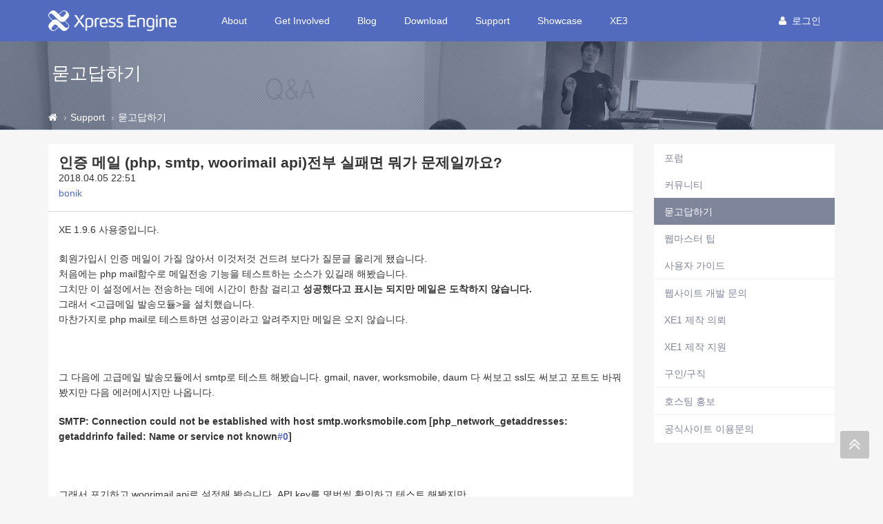

--- FILE ---
content_type: text/html; charset=UTF-8
request_url: https://xe1.xpressengine.com/index.php?mid=qna&page=93&document_srl=23263471
body_size: 13512
content:
<!DOCTYPE html>
<html lang="ko">
<head>
<!-- META -->
<meta charset="utf-8">
<meta name="Generator" content="XpressEngine">
<meta http-equiv="X-UA-Compatible" content="IE=edge">
<!-- TITLE -->
<title>인증 메일 (php, smtp, woorimail api)전부 실패면 뭐가 문제일까요? - 묻고답하기 - XpressEngine</title>
<!-- CSS -->
<link rel="stylesheet" href="/common/css/xe.css?20191023164956" />
<link rel="stylesheet" href="/addons/tag_relation/skins/default/css/default.css?20161222171424" />
<link rel="stylesheet" href="/addons/autocomplete/autocomplete.css?20161222171424" />
<link rel="stylesheet" href="/addons/oembed/jquery.oembed.css?20161222171424" />
<link rel="stylesheet" href="/modules/board/skins/xev3a/board.default.css?20161222171425" />
<link rel="stylesheet" href="/layouts/xe_v4/css/bootstrap.min.css?20161222171424" />
<link rel="stylesheet" href="/layouts/xe_v4/css/plugins.css?20161222171424" />
<link rel="stylesheet" href="/layouts/xe_v4/css/main.css?20161222171424" />
<link rel="stylesheet" href="/layouts/xe_v4/css/themes.css?20161222171424" />
<link rel="stylesheet" href="/layouts/xe_v4/css/xev4.css?20170613005111" />
<link rel="stylesheet" href="/modules/editor/styles/ckeditor_recommend/style.css?20191023164956" />
<link rel="stylesheet" href="/widgets/like_it/skins/default/default.likeit.css?20161222171425" />
<link rel="stylesheet" href="/widgets/bannerWidget/skins/default/banner.css?20170616111345" />
<!-- JS -->
<script>
var current_url = "https://xe1.xpressengine.com/?mid=qna&page=93&document_srl=23263471";
var request_uri = "https://xe1.xpressengine.com/";
var current_mid = "qna";
var waiting_message = "서버에 요청 중입니다. 잠시만 기다려주세요.";
var ssl_actions = new Array();
var default_url = "https://xe1.xpressengine.com/";
var enforce_ssl = true;</script>
<!--[if lt IE 9]><script src="/common/js/jquery-1.x.js?20161222171424"></script>
<![endif]--><!--[if gte IE 9]><!--><script src="/common/js/jquery.js?20161222171424"></script>
<!--<![endif]--><script src="/common/js/modernizr.js?20161222171424"></script>
<script src="/common/js/x.js?20161222171424"></script>
<script src="/common/js/URI.js?20171128173949"></script>
<script src="/common/js/blankshield.min.js?20191023164956"></script>
<script src="/common/js/common.js?20191023164956"></script>
<script src="/common/js/js_app.js?20191023164956"></script>
<script src="/common/js/xml2json.js?20170613005111"></script>
<script src="/common/js/xml_handler.js?20191023164956"></script>
<script src="/common/js/xml_js_filter.js?20191023164956"></script>
<script src="/modules/board/tpl/js/board.js?20191023164956"></script>
<script src="/common/js/html5.js?20161222171424"></script>
<script src="/common/js/respond.min.js?20161222171424"></script>
<script src="/widgets/like_it/skins/default/default.likeit.js?20161222171425"></script>
<!-- RSS -->
<link rel="alternate" type="application/rss+xml" title="RSS" href="https://xe1.xpressengine.com/qna/rss" /><link rel="alternate" type="application/atom+xml" title="Atom" href="https://xe1.xpressengine.com/qna/atom" /><!-- ICON -->
<link rel="shortcut icon" href="https://xe1.xpressengine.com/files/attach/xeicon/favicon.ico" /><link rel="apple-touch-icon" href="https://xe1.xpressengine.com/files/attach/xeicon/mobicon.png" />
<script>
						if(!captchaTargetAct) {var captchaTargetAct = [];}
						captchaTargetAct.push("procBoardInsertDocument","procBoardInsertComment","procIssuetrackerInsertIssue","procIssuetrackerInsertHistory","procTextyleInsertComment");
						</script>
<meta name="naver-site-verification" content="66482830c56352164ea614a3b36b4065ec8a82bf"/>

<script>
//<![CDATA[
var document_srl = 23263471;
//]]>
</script>

<meta name="viewport" content="width=device-width">
<style> .xe_content { font-size:14px; }</style>
<link rel="canonical" href="https://xe1.xpressengine.com/qna/23263471" />
<meta name="keywords" content="xpressengine,xe,cms,open-source" />
<meta name="description" content="XE 1.9.6 사용중입니다. 회원가입시 인증 메일이 가질 않아서 이것저것 건드려 보다가 질문글 올리게 됐습니다. 처음에는 php mail함수로 메일전송 기능을 테스트하는 소스가 있길래 해봤습니다. 그치만 이 설정에서는 전송하는 데에 시간이 한참 걸리고 성공했다고 표시는 되지만 메일은 도착하지 않습니다. 그래서 &amp;lt;고급메일 발송모듈&amp;gt;을 설치했습니다. 마찬가지로 php mail로 테스트하면 성공이라고 알려주지만 메일은 오..." />
<meta property="og:locale" content="ko_KR" />
<meta property="og:type" content="article" />
<meta property="og:url" content="https://xe1.xpressengine.com/qna/23263471" />
<meta property="og:site_name" content="XpressEngine" />
<meta property="og:title" content="인증 메일 (php, smtp, woorimail api)전부 실패면 뭐가 문제일까요? - 묻고답하기 - XpressEngine" />
<meta property="og:description" content="XE 1.9.6 사용중입니다. 회원가입시 인증 메일이 가질 않아서 이것저것 건드려 보다가 질문글 올리게 됐습니다. 처음에는 php mail함수로 메일전송 기능을 테스트하는 소스가 있길래 해봤습니다. 그치만 이 설정에서는 전송하는 데에 시간이 한참 걸리고 성공했다고 표시는 되지만 메일은 도착하지 않습니다. 그래서 &amp;lt;고급메일 발송모듈&amp;gt;을 설치했습니다. 마찬가지로 php mail로 테스트하면 성공이라고 알려주지만 메일은 오..." />
<meta property="article:published_time" content="2018-04-05T22:51:29+09:00" />
<meta property="article:modified_time" content="2018-04-07T22:28:04+09:00" />
<meta property="og:image" content="https://xe1.xpressengine.com/files/attach/site_image/site_image.1457187466.png" />
<meta property="og:image:width" content="1200" />
<meta property="og:image:height" content="600" />
<!-- Google Analytics -->
<script>
(function(i,s,o,g,r,a,m){i['GoogleAnalyticsObject']=r;i[r]=i[r]||function(){
(i[r].q=i[r].q||[]).push(arguments)},i[r].l=1*new Date();a=s.createElement(o),
m=s.getElementsByTagName(o)[0];a.async=1;a.src=g;m.parentNode.insertBefore(a,m)
})(window,document,'script','//www.google-analytics.com/analytics.js','ga');

ga('create', 'UA-46389165-1', 'auto');
ga('send', 'pageview', '/qna/23263471');
</script>

<style>
								.footer-user-box {
									margin: 0;
									padding: 0;
								}
								.footer-user-list {
									list-style: none;
								}
								.footer-user-list-title {
									display: inline-block;
									padding-right: 5px;
									font-weight: 700;
								}
								.footer-util-box {
									margin: 0;
									padding: 0;
								}
								.footer-util-list {
									list-style: none;
									position: relative;
									display: inline-block;
									padding-right: 5px;
								}
								.footer-util-list:after {
									content: '';
									display: block;
									width: 1px;
									height: 12px;
									position: absolute;
									top: 5px;
									right: 0;
									background: #D9D9D9;
								}
								.footer-util-list:last-child:after {
									display: none;
								}
							</style><script>
//<![CDATA[
xe.current_lang = "ko";
xe.cmd_find = "찾기";
xe.cmd_cancel = "취소";
xe.cmd_confirm = "확인";
xe.msg_no_root = "루트는 선택 할 수 없습니다.";
xe.msg_no_shortcut = "바로가기는 선택 할 수 없습니다.";
xe.msg_select_menu = "대상 메뉴 선택";
//]]>
</script>
</head>
<body>
<!-- 로그인 XE 제공자 연결 -->
<div id="page-container" class="header-fixed-top">
	<!-- Main Container -->
	<div id="main-container">
		<header class="navbar navbar-inverse navbar-fixed-top" role="navigation">
			<div class="container">
				<!-- GNB-HEADER -->
				<div class="navbar-header">
					<a href="https://xe1.xpressengine.com/">
						<h1 class="navbar-brand hidden-lg"><img src="/layouts/xe_v4/img/bi.png" alt="XpressEngine" width="69"
								height="30"></h1>
						<h1 class="navbar-brand visible-lg"><img src="/layouts/xe_v4/img/bi-lg.png" alt="XpressEngine" width="186"
								height="30"></h1>
					</a>
				</div>
				<!-- GNB -->
				<div class="collapse navbar-collapse" id="horizontal-menu-collapse">
					<ul class="nav navbar-nav">
												<li
							class="dropdown">
							<a href="https://xe1.xpressengine.com/about"
								class=" dropdown-toggle disabled "
								data-toggle="dropdown" |cond="$__Context->val1['list']">About</a>
							<ul class="dropdown-menu">
																									<li
										class="">
										<a href="https://xe1.xpressengine.com/about"
										
											class="active" |cond="$__Context->val2['selected']">About</a>																			</li>
																	<li
										class="">
										<a href="https://www.xehub.io/team"
										
											class="active" |cond="$__Context->val2['selected']">Team</a>																			</li>
																	<li
										class="">
										<a href="https://xe1.xpressengine.com/event"
										
											class="active" |cond="$__Context->val2['selected']">Event</a>																			</li>
																	<li
										class="divider">
																													</li>
																	<li
										class="">
										<a href="https://xe1.xpressengine.com/brand"
										
											class="active" |cond="$__Context->val2['selected']">Brand</a>																			</li>
															</ul>						</li><li
							class="dropdown">
							<a href="https://xe1.xpressengine.com/learn"
								class=" dropdown-toggle disabled "
								data-toggle="dropdown" |cond="$__Context->val1['list']">Get Involved</a>
							<ul class="dropdown-menu">
																									<li
										class="">
										<a href="https://xe1.xpressengine.com/learn"
										
											class="active" |cond="$__Context->val2['selected']">Learn</a>																			</li>
																	<li
										class="">
										<a href="https://xe1.xpressengine.com/dev_guide"
										
											class="active" |cond="$__Context->val2['selected']">개발자 가이드</a>																			</li>
																	<li
										class="">
										<a href="http://xpressengine.github.io/xe-manual-api/html/"
										
											class="active" |cond="$__Context->val2['selected']">API</a>																			</li>
															</ul>						</li><li
							class="">
							<a href="https://xe1.xpressengine.com/devlog"
								class=" "
								data-toggle="dropdown" |cond="$__Context->val1['list']">Blog</a>
													</li><li
							class="dropdown">
							<a href="https://xe1.xpressengine.com/download"
								class=" dropdown-toggle disabled "
								data-toggle="dropdown" |cond="$__Context->val1['list']">Download</a>
							<ul class="dropdown-menu">
																									<li
										class="">
										<a href="https://xe1.xpressengine.com/download"
										
											class="active" |cond="$__Context->val2['selected']">XE 자료실</a>																			</li>
																	<li
										class="">
										<a href="https://xe1.xpressengine.com/markethub"
										
											class="active" |cond="$__Context->val2['selected']">마켓 허브</a>																			</li>
															</ul>						</li><li
							class="dropdown">
							<a href="https://xe1.xpressengine.com/support"
								class="active dropdown-toggle disabled "
								data-toggle="dropdown" |cond="$__Context->val1['list']">Support</a>
							<ul class="dropdown-menu">
																									<li
										class="">
										<a href="https://xe1.xpressengine.com/forum"
										
											class="active" |cond="$__Context->val2['selected']">포럼</a>																			</li>
																	<li
										class="">
										<a href="https://xe1.xpressengine.com/community"
										
											class="active" |cond="$__Context->val2['selected']">커뮤니티</a>																			</li>
																	<li
										class="">
										<a href="https://xe1.xpressengine.com/qna"
										
											class="active" |cond="$__Context->val2['selected']">묻고답하기</a>																			</li>
																	<li
										class="">
										<a href="https://xe1.xpressengine.com/tip"
										
											class="active" |cond="$__Context->val2['selected']">웹마스터 팁</a>																			</li>
																	<li
										class="">
										<a href="https://xe1.xpressengine.com/user_guide"
										
											class="active" |cond="$__Context->val2['selected']">사용자 가이드</a>																			</li>
																	<li
										class="divider">
																													</li>
																	<li
										class="">
										<a href="https://xe1.xpressengine.com/contact_us"
										
											class="active" |cond="$__Context->val2['selected']">웹사이트 개발 문의</a>																			</li>
																	<li
										class="">
										<a href="https://xe1.xpressengine.com/request"
										
											class="active" |cond="$__Context->val2['selected']">XE1 제작 의뢰</a>																			</li>
																	<li
										class="">
										<a href="https://xe1.xpressengine.com/agent"
										
											class="active" |cond="$__Context->val2['selected']">XE1 제작 지원</a>																			</li>
																	<li
										class="">
										<a href="https://xe1.xpressengine.com/jobs"
										
											class="active" |cond="$__Context->val2['selected']">구인/구직</a>																			</li>
																	<li
										class="divider">
																													</li>
																	<li
										class="">
										<a href="https://xe1.xpressengine.com/hosting"
										
											class="active" |cond="$__Context->val2['selected']">호스팅 홍보</a>																			</li>
																	<li
										class="divider">
																													</li>
																	<li
										class="">
										<a href="https://xe1.xpressengine.com/service_help"
										
											class="active" |cond="$__Context->val2['selected']">공식사이트 이용문의</a>																			</li>
															</ul>						</li><li
							class="">
							<a href="https://xe1.xpressengine.com/showcase"
								class=" "
								data-toggle="dropdown" |cond="$__Context->val1['list']">Showcase</a>
													</li><li
							class="dropdown">
							<a href="https://www.xpressengine.com"
								class=" dropdown-toggle disabled "
								data-toggle="dropdown" |cond="$__Context->val1['list']">XE3</a>
							<ul class="dropdown-menu">
																									<li
										class="">
										<a href="https://www.xpressengine.com/"
										
											class="active" |cond="$__Context->val2['selected']">XE3</a>																			</li>
															</ul>						</li>					</ul>
					<div class="navbar-right">
						<ul class="nav navbar-nav member-menu">
														<!-- User Dropdown -->
																					<li class="dropdown">
								<a data-toggle="dropdown" class="dropdown-toggle disabled"
									href="https://xe1.xpressengine.com/index.php?mid=qna&amp;page=93&amp;document_srl=23263471&amp;act=dispMemberLoginForm" |cond="!$__Context->is_logged"
									href="https://xe1.xpressengine.com/index.php?mid=qna&amp;page=93&amp;document_srl=23263471&amp;act=dispMemberInfo" |cond="$__Context->is_logged">
																		<block href="https://xe1.xpressengine.com/index.php?mid=qna&amp;page=93&amp;document_srl=23263471&amp;act=dispMemberLoginForm"><i
											class="fa fa-user" style="margin-right:8px"></i>로그인								</a>
								<ul id="member-menu-container" class="dropdown-menu">
									<li>
																																																		<a href="https://xe1.xpressengine.com/index.php?mid=qna&amp;page=93&amp;document_srl=23263471&amp;act=dispMemberLoginForm">로그인</a>										<a href="https://xe1.xpressengine.com/index.php?mid=qna&amp;page=93&amp;document_srl=23263471&amp;act=dispMemberSignUpForm">회원가입</a>									</li>
								</ul>
							</li>
							<!-- END User Dropdown -->
						</ul>
					</div>
				</div>
			</div>
		</header>
		<!-- END Header -->
		<!-- Page content -->
		<div id="page-content" class="clearfix">
			<div class="content-header"
				style="background: url('/layouts/xe_v4/img/bg004.jpg') repeat scroll 0 0; background-size:cover">
				<div class="header-section container">
					<h1>
												묻고답하기																	</h1>
				</div>
				
				<div class="breadcrumb-container">
					<div class="container">
						<ol class="breadcrumb">
							<li><a class="text-muted" href="https://xe1.xpressengine.com/" title="Home"><i class="fa fa-home"></i></a>
							</li>
															<li><a class="text-muted" href="https://xe1.xpressengine.com/support">Support</a></li>
																																					<li><a href="https://xe1.xpressengine.com/qna"
										class="text-muted">묻고답하기</a></li>
													</ol>
					</div>
				</div>				
			</div>						<div class="container">
				<div class="row clearfix">
					<!-- content -->
					<div class="col-xs-9" |cond="!$__Context->page_full_width" class="col-xs-12" |cond="$__Context->page_full_width">
						<div id="content-container">
																    <div class="board">
			<div class="board_read">
	<div class="panel panel-default">
		<!-- READ HEADER -->
		<div class="panel-heading">
			<h1 class="panel-title">
								<a href="https://xe1.xpressengine.com/qna/23263471">인증 메일 (php, smtp, woorimail api)전부 실패면 뭐가 문제일까요?</a>
			</h1>
			<p class="time">
				2018.04.05 22:51			</p>
			<p class="meta">
												<a href="#popup_menu_area" class="member_20574100 author" onclick="return false">bonik</a>				<span class="sum">
									</span>
			</p>
		</div>
		<!-- /READ HEADER -->
		<!-- Extra Output -->
				<!-- /Extra Output -->
		<!-- READ BODY -->
		<div class="read_body panel-body">
						<!--BeforeDocument(23263471,20574100)--><div class="document_23263471_20574100 xe_content"><p>XE 1.9.6 사용중입니다.</p>

<p>회원가입시 인증 메일이 가질 않아서 이것저것 건드려 보다가 질문글 올리게 됐습니다.<br />
처음에는 php mail함수로 메일전송 기능을 테스트하는 소스가 있길래 해봤습니다.<br />
그치만 이 설정에서는 전송하는 데에 시간이 한참 걸리고 <strong>성공했다고 표시는 되지만 메일은 도착하지 않습니다.</strong><br />
그래서 &lt;고급메일 발송모듈&gt;을 설치했습니다.<br />
마찬가지로 php mail로 테스트하면 성공이라고 알려주지만 메일은 오지 않습니다.</p>

<p> </p>

<p>그 다음에 고급메일 발송모듈에서 smtp로 테스트 해봤습니다. gmail, naver, worksmobile, daum 다 써보고 ssl도 써보고 포트도 바꿔봤지만 다음 에러메시지만 나옵니다.</p>

<p><strong>SMTP: Connection could not be established with host smtp.worksmobile.com [php_network_getaddresses: getaddrinfo failed: Name or service not known #0]</strong></p>

<p> </p>

<p>그래서 포기하고 woorimail api로 설정해 봤습니다. API key를 몇번씩 확인하고 테스트 해봤지만<br /><strong>Woorimail: cannot connect to API server</strong><br />
라고 나오고 실패합니다.</p>

<p> </p>

<p>데비안 stretch 서버인데 서버에 libphp-phpmailer, sendmail도 깔려있습니다.<br />
sendmail 서비스 켜져 있고 (서비스 시작할 때 좀 오래 걸립니다.)<br />
SSH로 서버 접속 후 서버에서 바로 telnet localhoset 25로 메일 전송 테스트하면 메일이 잘 전송이 됩니다.</p>

<p>아마도 서버 문제일 것 같은데 어디를 고쳐야 할지 감이 안옵니다.<br />
가뜩이나 좀 서버가 좀 특이해서 정보를 구하기가 쉽지 않습니다. (안드로이드 기기에 chroot 데비안)<br />
 </p>

<p> </p>

<p>서버 : 안드로이드 7.1.2 에 chroot로 설치한 Devian stretch<br />
Nginx : nginx/1.10.3<br />
php : 7.0.27-0+deb9u1<br />
DB : 10.1.26-MariaDB-0+deb9u1<br /><br />
데비안에서 설치한 것들<br />
Nginx-full<br />
Mariadb-server<br />
Mariadb-client<br />
Php7.0-fpm<br />
Php7.0-mysql<br />
Php7.0-mbstring<br />
Php7.0-gd<br />
Php7.0-xml<br />
Php7.0-curl<br />
Php7.0-zip<br />
Php7.0-bz2<br />
Libphp-phpmailer<br />
sendmaiil<br />
telnet</p>

<p><a href="https://diminished7.net/phpinfo.php">PHPinfo 입니다. https://diminished7.net/phpinfo.php</a></p>

<p> </p>

<p> </p>

<p>참고로</p>

<p>etc/mysql/mariadb.conf.d 폴더 안에 있는 50-server.cnf파일 (my.cnf같은 파일인 듯)에서<br />
skip-networking 옵션이 활성화 되어야만 Mysql 서비스가 시작됩니다.<br />
skip-networking을 제거하면 service mysql start로 서비스 시작이 안됩니다.</p>

<p>전체적으로 xe에서 sftp접속도 안되고, xe에서 rewrite가능 여부도 제대로 못읽고, 메일도 전송 못하고 있습니다.<br />
이런 것들이 뭔가 XE가 서버의 자원을 제대로 못 읽어 들이는 느낌이고,<br />
제가 어딘가 설정을 잘못했거나 필요한 것을 설치안한 것 같은데 어디를 수정해야 할지 감이 안옵니다.<br />
혹시 생각나는 부분 있으면 조언 부탁드립니다.<br />
리눅스는 저랑 안맞는 거 같네요....<br />
무지한 문과생에게 도움 부탁드립니다.</p></div><!--AfterDocument(23263471,20574100)-->					</div>
		<!-- /READ BODY -->
		<!-- READ FOOTER -->
		<div class="read_footer panel-footer clearfix">
						<div class="tns">
												<a class="document_23263471 action" href="#popup_menu_area" onclick="return false">이 게시물을</a>
				<ul class="sns">
					<li class="twitter link"><a href="http://twitter.com/">Twitter</a></li>
					<li class="facebook link"><a href="http://facebook.com/">Facebook</a></li>
					<li class="delicious link"><a href="http://delicious.com/">Delicious</a></li>
				</ul>
				<script>
					var sTitle = '인증 메일 (php, smtp, woorimail api)전부 실패면 뭐가 문제일까요?';
					jQuery(function($){
					$('.twitter>a').snspost({
					type : 'twitter',
					content : sTitle + ' https://xe1.xpressengine.com/qna/23263471'
				});
				$('.facebook>a').snspost({
				type : 'facebook',
				content : sTitle
			});
			$('.delicious>a').snspost({
			type : 'delicious',
			content : sTitle
		});
	});
</script>
</div>
</div>
<div class="panel-footer clearfix">
	<div class="pull-left">
						<div class="xe-widget-wrapper " style="display:inline-block;overflow:inherit;"><div style="*zoom:1;padding:0px 0px 0px 0px !important;"><div class="btn btn-default btn-alt btn-like-it" data-profile-image="/modules/board/skins/xev3a/profile.gif" data-disabled="disabled" data-target-srl="23263471" data-action="likeit">
	<i class="fa fa-heart"></i><span>좋아요</span><small class="count"></small>
</div>
<!-- message -->
<span class="like-it-message" data-target-srl="23263471">
		<span class="default_msg">이 글이 마음에 드셨나요? 제일 먼저 좋아요를 눌러주세요!</span>
</span></div></div>
	</div>
	<div class="pull-right">
		<a href="https://xe1.xpressengine.com/index.php?mid=qna&amp;page=93" class="btn btn-default btn-alt">목록</a>
	</div>
</div>
<!-- /READ FOOTER -->
</div>
</div>
<!-- COMMENT -->
<div class="feedback panel panel-default" id="comment">
	<div class="panel-heading">
		<h2 class="panel-title">댓글 <em>5</em></h2>
	</div>
	<div class="panel-body">
		<ul class="fbList">
												<li class="fbItem " id="comment_23263492" data-group="1">
				<div class="fbMeta">
					<img src="https://xe1.xpressengine.com/files/member_extra_info/profile_image/362/801/018/18801362.png?20140810193412" alt="Profile" class="profile" />										<h3 class="author">
																		<a href="#popup_menu_area" class="member_18801362" onclick="return false">기진곰</a>					</h3>
					<p class="time">2018.04.06 12:55</p>
				</div>
								<!--BeforeComment(23263492,18801362)--><div class="comment_23263492_18801362 xe_content"><p>네트워크 설정에 문제가 있는 것 같은데요.</p>

<p>우선 /etc/resolv.conf 에서 호스팅 업체가 제공하는 네임서버를 모두 # 주석처리하고 구글 네임서버 8.8.8.8 그리고 클플 네임서버 1.1.1.1 이렇게 두 개를 추가해 보세요.</p>

<p>만약 /etc/resolv.conf 에 127.0.0.1이 들어 있다면 dnsmasq 문제일 수도 있습니다.</p></div><!--AfterComment(23263492,18801362)-->												<div class="text-right">
					<a href="#" onclick="alert('로그인이 필요합니다.'); return false;" class="btn btn-default btn-xs btn-alt"><i class="fa fa-heart-o" style="color:#F94966"></i> 좋아요</a>
					<a href="https://xe1.xpressengine.com/index.php?mid=qna&amp;page=93&amp;document_srl=23263471&amp;act=dispBoardReplyComment&amp;comment_srl=23263492" class="btn btn-primary btn-xs btn-alt"><i class="fa fa-comments-o"></i> 댓글</a>															<a href="#" onclick="doCallModuleAction('comment','procCommentDeclare','23263492'); return false;" class="btn btn-default btn-xs btn-alt"><i class="fa fa-bell-o"></i> 신고</a>
									</div>
			</li>
									<li class="fbItem indent indent1 own" id="comment_23263522" data-group="1">
				<div class="fbMeta">
										<span class="profile"></span>					<h3 class="author">
																		<a href="#popup_menu_area" class="member_20574100" onclick="return false">bonik</a>					</h3>
					<p class="time">2018.04.06 19:36</p>
				</div>
								<!--BeforeComment(23263522,20574100)--><div class="comment_23263522_20574100 xe_content"><p>/etc/resolv.conf 파일에 아래 처럼 적혀 있더라구요.</p>

<p>nameserver 168.126.63.1<br />
nameserver 168.126.63.2</p>

<p>그래서</p>

<p>nameserver 8.8.8.8<br />
nameserver 1.1.1.1</p>

<p>이렇게도 바꿔보고</p>

<p># Google IPv4 nameservers<br />
nameserver 8.8.8.8<br />
nameserver 8.8.4.4<br />
# Google IPv6 nameservers<br />
nameserver 2001:4860:4860::8888<br />
nameserver 2001:4860:4860::8844<br />
nameserver 1.1.1.1</p>

<p>요렇게도 바꿔봤는데도 안되네요.</p>

<p>혹시나 해서 dnsutil 설치하고 nslookup으로 도메인 테스트 해봤는데<br />
네임서버는 잘 변경된 듯 보입니다.<br />
resolv.conf파일에 127.0.0.1은 안들어 있고 dnsmasq 설치는 안했습니다.</p>

<p>저는 저런 파일 있는지도 몰랐는데 서버 설정 문제란 걸 알았으니 또 방법을 강구해 봐야겠네요.<br />
답변 감사드립니다. (_ _)</p></div><!--AfterComment(23263522,20574100)-->												<div class="text-right">
					<a href="#" onclick="alert('로그인이 필요합니다.'); return false;" class="btn btn-default btn-xs btn-alt"><i class="fa fa-heart-o" style="color:#F94966"></i> 좋아요</a>
					<a href="https://xe1.xpressengine.com/index.php?mid=qna&amp;page=93&amp;document_srl=23263471&amp;act=dispBoardReplyComment&amp;comment_srl=23263522" class="btn btn-primary btn-xs btn-alt"><i class="fa fa-comments-o"></i> 댓글</a>															<a href="#" onclick="doCallModuleAction('comment','procCommentDeclare','23263522'); return false;" class="btn btn-default btn-xs btn-alt"><i class="fa fa-bell-o"></i> 신고</a>
									</div>
			</li>
									<li class="fbItem " id="comment_23263535" data-group="2">
				<div class="fbMeta">
					<img src="https://xe1.xpressengine.com/files/member_extra_info/profile_image/379/275/003/3275379.png?20140301185112" alt="Profile" class="profile" />										<h3 class="author">
																		<a href="#popup_menu_area" class="member_3275379" onclick="return false">GG</a>					</h3>
					<p class="time">2018.04.07 09:44</p>
				</div>
								<!--BeforeComment(23263535,3275379)--><div class="comment_23263535_3275379 xe_content"><p>혹시 모바일기기로 서버를 설치하고 모바일 환경에서 서버 운영을 하려 하시나요?</p></div><!--AfterComment(23263535,3275379)-->												<div class="text-right">
					<a href="#" onclick="alert('로그인이 필요합니다.'); return false;" class="btn btn-default btn-xs btn-alt"><i class="fa fa-heart-o" style="color:#F94966"></i> 좋아요</a>
					<a href="https://xe1.xpressengine.com/index.php?mid=qna&amp;page=93&amp;document_srl=23263471&amp;act=dispBoardReplyComment&amp;comment_srl=23263535" class="btn btn-primary btn-xs btn-alt"><i class="fa fa-comments-o"></i> 댓글</a>															<a href="#" onclick="doCallModuleAction('comment','procCommentDeclare','23263535'); return false;" class="btn btn-default btn-xs btn-alt"><i class="fa fa-bell-o"></i> 신고</a>
									</div>
			</li>
									<li class="fbItem indent indent1 own" id="comment_23263543" data-group="2">
				<div class="fbMeta">
										<span class="profile"></span>					<h3 class="author">
																		<a href="#popup_menu_area" class="member_20574100" onclick="return false">bonik</a>					</h3>
					<p class="time">2018.04.07 19:04</p>
				</div>
								<!--BeforeComment(23263543,20574100)--><div class="comment_23263543_20574100 xe_content"><p>모바일 기기는 아니고 안드로이드 TV 박스 입니다.<br />
사이트 하나 돌릴 성능은 충분해서 ㅋㅋ</p></div><!--AfterComment(23263543,20574100)-->												<div class="text-right">
					<a href="#" onclick="alert('로그인이 필요합니다.'); return false;" class="btn btn-default btn-xs btn-alt"><i class="fa fa-heart-o" style="color:#F94966"></i> 좋아요</a>
					<a href="https://xe1.xpressengine.com/index.php?mid=qna&amp;page=93&amp;document_srl=23263471&amp;act=dispBoardReplyComment&amp;comment_srl=23263543" class="btn btn-primary btn-xs btn-alt"><i class="fa fa-comments-o"></i> 댓글</a>															<a href="#" onclick="doCallModuleAction('comment','procCommentDeclare','23263543'); return false;" class="btn btn-default btn-xs btn-alt"><i class="fa fa-bell-o"></i> 신고</a>
									</div>
			</li>
									<li class="fbItem indent indent2 " id="comment_23263548" data-group="2">
				<div class="fbMeta">
					<img src="https://xe1.xpressengine.com/files/member_extra_info/profile_image/379/275/003/3275379.png?20140301185112" alt="Profile" class="profile" />										<h3 class="author">
																		<a href="#popup_menu_area" class="member_3275379" onclick="return false">GG</a>					</h3>
					<p class="time">2018.04.07 22:28</p>
				</div>
								<!--BeforeComment(23263548,3275379)--><div class="comment_23263548_3275379 xe_content"><p>하드웨어 차원에서 아이피나 dns 라던가 포트가 막힌것 아닐까요. 티비로만 사용되도록 강제 설정된건 아닌지 싶습니다. 보안문제도 있으니까요</p></div><!--AfterComment(23263548,3275379)-->												<div class="text-right">
					<a href="#" onclick="alert('로그인이 필요합니다.'); return false;" class="btn btn-default btn-xs btn-alt"><i class="fa fa-heart-o" style="color:#F94966"></i> 좋아요</a>
					<a href="https://xe1.xpressengine.com/index.php?mid=qna&amp;page=93&amp;document_srl=23263471&amp;act=dispBoardReplyComment&amp;comment_srl=23263548" class="btn btn-primary btn-xs btn-alt"><i class="fa fa-comments-o"></i> 댓글</a>															<a href="#" onclick="doCallModuleAction('comment','procCommentDeclare','23263548'); return false;" class="btn btn-default btn-xs btn-alt"><i class="fa fa-bell-o"></i> 신고</a>
									</div>
			</li>
					</ul>		<div class="text-center">
					</div>
	</div>
	<div class="panel-body">
			</div>
	<div class="panel-footer text-right">
		<a href="https://xe1.xpressengine.com/index.php?mid=qna&amp;page=93" class="btn btn-default btn-alt">목록</a>
		
	</div>
</div>
<div>
</div>
<!-- /COMMENT -->
	<div class="panel panel-default clearfix">
		<div class="table board_list" id="board_list">
			<table width="100%" class="table" summary="List of Articles">
				<thead>
					<!-- LIST HEADER -->
					<tr>
																											<th scope="col"><span>글쓴이</span></th>																																																																																			<th scope="col" class="title"><span>제목</span></th>																																																																																																																																				<th scope="col"><span><a href="https://xe1.xpressengine.com/index.php?mid=qna&amp;page=93&amp;document_srl=23263471&amp;sort_index=update_order&amp;order_type=desc">최종 글</a></span></th>																																													</tr>
					<!-- /LIST HEADER -->
				</thead>
								<tbody>
					<!-- NOTICE -->
										
					<tr class="notice ">
																											<td class="author"><a href="#popup_menu_area" class="member_18323188" onclick="return false">XE</a></td>																																																																																			<td class="title">
								<a href="https://xe1.xpressengine.com/index.php?mid=qna&amp;page=93&amp;document_srl=22547110">
									<span class="label label-primary">공지</span> <span style="font-weight:bold;">글 쓰기,삭제 운영방식 변경 공지</span>								</a>
								<a href="https://xe1.xpressengine.com/index.php?mid=qna&amp;page=93&amp;document_srl=22547110#comment" class="replyNum" title="Replies">
									[16]
								</a>																								
															</td>																																																																																																																																				<td class="lastReply">
																	<a href="https://xe1.xpressengine.com/qna/22547110#comment" title="Last Reply">
										2019.03.05									</a>
									<span>
										<sub>by</sub>
										남기남									</span>																							</td>																																													</tr>					<!-- /NOTICE -->
					<!-- LIST -->
					<tr class="">
																											<td class="author"><a href="#popup_menu_area" class="member_23265221" onclick="return false">데굴데굴</a></td>																																																																																			<td class="title">
								<a href="https://xe1.xpressengine.com/index.php?mid=qna&amp;page=93&amp;document_srl=23265470">centos 7에 설치한 XE 글등록이 안되요! 무반응~ㅠㅠ</a>
								 
																<img src="https://xe1.xpressengine.com/modules/document/tpl/icons//file.gif" alt="file" title="file" style="margin-right:2px;" />																							</td>																																																																																																																																				<td class="lastReply">
																&nbsp;							</td>																																													</tr><tr class="">
																											<td class="author"><a href="#popup_menu_area" class="member_23265416" onclick="return false">CTZONE</a></td>																																																																																			<td class="title">
								<a href="https://xe1.xpressengine.com/index.php?mid=qna&amp;page=93&amp;document_srl=23265418">스크랩 리스트 출력 질문</a>
								<a href="https://xe1.xpressengine.com/index.php?mid=qna&amp;page=93&amp;document_srl=23265418#comment" class="replyNum" title="Replies">[2]</a> 
																																							</td>																																																																																																																																				<td class="lastReply">
																	<a href="https://xe1.xpressengine.com/index.php?mid=qna&amp;page=93&amp;document_srl=23265418#comment" title="Last Reply">
										2018.04.30									</a>
									<span>
										<sub>by</sub>
										CTZONE									</span>																							</td>																																													</tr><tr class="">
																											<td class="author"><a href="#popup_menu_area" class="member_23265404" onclick="return false">astraea</a></td>																																																																																			<td class="title">
								<a href="https://xe1.xpressengine.com/index.php?mid=qna&amp;page=93&amp;document_srl=23265407">사이트 접속 차단하는 방법?</a>
								<a href="https://xe1.xpressengine.com/index.php?mid=qna&amp;page=93&amp;document_srl=23265407#comment" class="replyNum" title="Replies">[2]</a> 
																																							</td>																																																																																																																																				<td class="lastReply">
																	<a href="https://xe1.xpressengine.com/index.php?mid=qna&amp;page=93&amp;document_srl=23265407#comment" title="Last Reply">
										2018.04.30									</a>
									<span>
										<sub>by</sub>
										astraea									</span>																							</td>																																													</tr><tr class="">
																											<td class="author"><a href="#popup_menu_area" class="member_21657276" onclick="return false">가입명</a></td>																																																																																			<td class="title">
								<a href="https://xe1.xpressengine.com/index.php?mid=qna&amp;page=93&amp;document_srl=23265394">스케치북 모바일 레이아웃 질문 두가지</a>
								 
																<img src="https://xe1.xpressengine.com/modules/document/tpl/icons//file.gif" alt="file" title="file" style="margin-right:2px;" />																							</td>																																																																																																																																				<td class="lastReply">
																&nbsp;							</td>																																													</tr><tr class="">
																											<td class="author"><a href="#popup_menu_area" class="member_3261116" onclick="return false">큰돌♡</a></td>																																																																																			<td class="title">
								<a href="https://xe1.xpressengine.com/index.php?mid=qna&amp;page=93&amp;document_srl=23265323">xml 쿼리문에서 이걸 구현할 수 있을까요?</a>
								<a href="https://xe1.xpressengine.com/index.php?mid=qna&amp;page=93&amp;document_srl=23265323#comment" class="replyNum" title="Replies">[2]</a> 
																																							</td>																																																																																																																																				<td class="lastReply">
																	<a href="https://xe1.xpressengine.com/index.php?mid=qna&amp;page=93&amp;document_srl=23265323#comment" title="Last Reply">
										2018.04.28									</a>
									<span>
										<sub>by</sub>
										큰돌♡									</span>																							</td>																																													</tr><tr class="">
																											<td class="author"><a href="#popup_menu_area" class="member_23265372" onclick="return false">shoo****</a></td>																																																																																			<td class="title">
								<a href="https://xe1.xpressengine.com/index.php?mid=qna&amp;page=93&amp;document_srl=23265374">서치콘솔에서 사이트맵 삭제</a>
								 
																																							</td>																																																																																																																																				<td class="lastReply">
																&nbsp;							</td>																																													</tr><tr class="">
																											<td class="author"><a href="#popup_menu_area" class="member_23265364" onclick="return false">nbownel</a></td>																																																																																			<td class="title">
								<a href="https://xe1.xpressengine.com/index.php?mid=qna&amp;page=93&amp;document_srl=23265367">모바일에서 공지 접기</a>
								 
																																							</td>																																																																																																																																				<td class="lastReply">
																&nbsp;							</td>																																													</tr><tr class="">
																											<td class="author"><a href="#popup_menu_area" class="member_23265336" onclick="return false">ckdtn32</a></td>																																																																																			<td class="title">
								<a href="https://xe1.xpressengine.com/index.php?mid=qna&amp;page=93&amp;document_srl=23265339">php if 함수 문의</a>
								 
																																							</td>																																																																																																																																				<td class="lastReply">
																&nbsp;							</td>																																													</tr><tr class="">
																											<td class="author"><a href="#popup_menu_area" class="member_23265210" onclick="return false">최갑균</a></td>																																																																																			<td class="title">
								<a href="https://xe1.xpressengine.com/index.php?mid=qna&amp;page=93&amp;document_srl=23265252">데이터 이전 추출 문제</a>
								<a href="https://xe1.xpressengine.com/index.php?mid=qna&amp;page=93&amp;document_srl=23265252#comment" class="replyNum" title="Replies">[4]</a> 
																<img src="https://xe1.xpressengine.com/modules/document/tpl/icons//file.gif" alt="file" title="file" style="margin-right:2px;" />																							</td>																																																																																																																																				<td class="lastReply">
																	<a href="https://xe1.xpressengine.com/index.php?mid=qna&amp;page=93&amp;document_srl=23265252#comment" title="Last Reply">
										2018.04.28									</a>
									<span>
										<sub>by</sub>
										최갑균									</span>																							</td>																																													</tr><tr class="">
																											<td class="author"><a href="#popup_menu_area" class="member_3976226" onclick="return false">손주사랑</a></td>																																																																																			<td class="title">
								<a href="https://xe1.xpressengine.com/index.php?mid=qna&amp;page=93&amp;document_srl=23265234">상단 로고를 중앙으로 하고싶어요 알려주세요^*^</a>
								<a href="https://xe1.xpressengine.com/index.php?mid=qna&amp;page=93&amp;document_srl=23265234#comment" class="replyNum" title="Replies">[2]</a> 
																<img src="https://xe1.xpressengine.com/modules/document/tpl/icons//file.gif" alt="file" title="file" style="margin-right:2px;" />																							</td>																																																																																																																																				<td class="lastReply">
																	<a href="https://xe1.xpressengine.com/index.php?mid=qna&amp;page=93&amp;document_srl=23265234#comment" title="Last Reply">
										2018.04.27									</a>
									<span>
										<sub>by</sub>
										손주사랑									</span>																							</td>																																													</tr><tr class="">
																											<td class="author"><a href="#popup_menu_area" class="member_23265231" onclick="return false">깡탱이</a></td>																																																																																			<td class="title">
								<a href="https://xe1.xpressengine.com/index.php?mid=qna&amp;page=93&amp;document_srl=23265233">addon 업데이트 후에 화면 백지화</a>
								<a href="https://xe1.xpressengine.com/index.php?mid=qna&amp;page=93&amp;document_srl=23265233#comment" class="replyNum" title="Replies">[1]</a> 
																																							</td>																																																																																																																																				<td class="lastReply">
																	<a href="https://xe1.xpressengine.com/index.php?mid=qna&amp;page=93&amp;document_srl=23265233#comment" title="Last Reply">
										2018.04.27									</a>
									<span>
										<sub>by</sub>
										sejin7940									</span>																							</td>																																													</tr><tr class="">
																											<td class="author"><a href="#popup_menu_area" class="member_23265249" onclick="return false">soohy****</a></td>																																																																																			<td class="title">
								<a href="https://xe1.xpressengine.com/index.php?mid=qna&amp;page=93&amp;document_srl=23265251">제목 글자수 제한 해제 문의드립니다.</a>
								<a href="https://xe1.xpressengine.com/index.php?mid=qna&amp;page=93&amp;document_srl=23265251#comment" class="replyNum" title="Replies">[1]</a> 
																																							</td>																																																																																																																																				<td class="lastReply">
																	<a href="https://xe1.xpressengine.com/index.php?mid=qna&amp;page=93&amp;document_srl=23265251#comment" title="Last Reply">
										2018.04.27									</a>
									<span>
										<sub>by</sub>
										sejin7940									</span>																							</td>																																													</tr><tr class="">
																											<td class="author"><a href="#popup_menu_area" class="member_23260701" onclick="return false">DayCom</a></td>																																																																																			<td class="title">
								<a href="https://xe1.xpressengine.com/index.php?mid=qna&amp;page=93&amp;document_srl=23265247">페이지뷰 2씩 오르고 직접날리는 쿼리도 중복실행됩니다</a>
								 
																																							</td>																																																																																																																																				<td class="lastReply">
																&nbsp;							</td>																																													</tr><tr class="">
																											<td class="author"><a href="#popup_menu_area" class="member_23044431" onclick="return false">미연조</a></td>																																																																																			<td class="title">
								<a href="https://xe1.xpressengine.com/index.php?mid=qna&amp;page=93&amp;document_srl=23265230">구글 애드센스 애드온이 있나요?</a>
								<a href="https://xe1.xpressengine.com/index.php?mid=qna&amp;page=93&amp;document_srl=23265230#comment" class="replyNum" title="Replies">[1]</a> 
																																							</td>																																																																																																																																				<td class="lastReply">
																	<a href="https://xe1.xpressengine.com/index.php?mid=qna&amp;page=93&amp;document_srl=23265230#comment" title="Last Reply">
										2018.04.27									</a>
									<span>
										<sub>by</sub>
										너에게제공									</span>																							</td>																																													</tr><tr class="">
																											<td class="author"><a href="#popup_menu_area" class="member_23264083" onclick="return false">꼬뤼</a></td>																																																																																			<td class="title">
								<a href="https://xe1.xpressengine.com/index.php?mid=qna&amp;page=93&amp;document_srl=23265212">게시판 주소 질문 좀 드릴게요</a>
								<a href="https://xe1.xpressengine.com/index.php?mid=qna&amp;page=93&amp;document_srl=23265212#comment" class="replyNum" title="Replies">[2]</a> 
																																							</td>																																																																																																																																				<td class="lastReply">
																	<a href="https://xe1.xpressengine.com/index.php?mid=qna&amp;page=93&amp;document_srl=23265212#comment" title="Last Reply">
										2018.04.26									</a>
									<span>
										<sub>by</sub>
										꼬뤼									</span>																							</td>																																													</tr><tr class="">
																											<td class="author"><a href="#popup_menu_area" class="member_23265135" onclick="return false">ksy</a></td>																																																																																			<td class="title">
								<a href="https://xe1.xpressengine.com/index.php?mid=qna&amp;page=93&amp;document_srl=23265136">같은글이 중복 등록</a>
								<a href="https://xe1.xpressengine.com/index.php?mid=qna&amp;page=93&amp;document_srl=23265136#comment" class="replyNum" title="Replies">[1]</a> 
																<img src="https://xe1.xpressengine.com/modules/document/tpl/icons//file.gif" alt="file" title="file" style="margin-right:2px;" />																							</td>																																																																																																																																				<td class="lastReply">
																	<a href="https://xe1.xpressengine.com/index.php?mid=qna&amp;page=93&amp;document_srl=23265136#comment" title="Last Reply">
										2018.04.26									</a>
									<span>
										<sub>by</sub>
										sejin7940									</span>																							</td>																																													</tr><tr class="">
																											<td class="author"><a href="#popup_menu_area" class="member_22771943" onclick="return false">유미나</a></td>																																																																																			<td class="title">
								<a href="https://xe1.xpressengine.com/index.php?mid=qna&amp;page=93&amp;document_srl=23265134">문서권한 지정 애드온 이제 안되는건가요?</a>
								 
																																							</td>																																																																																																																																				<td class="lastReply">
																&nbsp;							</td>																																													</tr><tr class="">
																											<td class="author"><a href="#popup_menu_area" class="member_3976226" onclick="return false">손주사랑</a></td>																																																																																			<td class="title">
								<a href="https://xe1.xpressengine.com/index.php?mid=qna&amp;page=93&amp;document_srl=23265127">게시판은 있는데 최근게시물 추가에는 없어요 도와주세요...</a>
								 
																<img src="https://xe1.xpressengine.com/modules/document/tpl/icons//file.gif" alt="file" title="file" style="margin-right:2px;" />																							</td>																																																																																																																																				<td class="lastReply">
																&nbsp;							</td>																																													</tr><tr class="">
																											<td class="author"><a href="#popup_menu_area" class="member_21843120" onclick="return false">닥터맨</a></td>																																																																																			<td class="title">
								<a href="https://xe1.xpressengine.com/index.php?mid=qna&amp;page=93&amp;document_srl=23265094">file_list.php 파일과 xe_member 상관관련 문의</a>
								 
																<img src="https://xe1.xpressengine.com/modules/document/tpl/icons//file.gif" alt="file" title="file" style="margin-right:2px;" />																							</td>																																																																																																																																				<td class="lastReply">
																&nbsp;							</td>																																													</tr><tr class="">
																											<td class="author"><a href="#popup_menu_area" class="member_23257982" onclick="return false">아이스곰</a></td>																																																																																			<td class="title">
								<a href="https://xe1.xpressengine.com/index.php?mid=qna&amp;page=93&amp;document_srl=23265117">[Crew Onepage 위젯형 레이아웃] 위젯 메뉴버튼이 작동을 안하네요</a>
								 
																																							</td>																																																																																																																																				<td class="lastReply">
																&nbsp;							</td>																																													</tr><tr class="">
																											<td class="author"><a href="#popup_menu_area" class="member_3976226" onclick="return false">손주사랑</a></td>																																																																																			<td class="title">
								<a href="https://xe1.xpressengine.com/index.php?mid=qna&amp;page=93&amp;document_srl=23265017">게시판 생성이 안되네요 부탁 드림니다...</a>
								<a href="https://xe1.xpressengine.com/index.php?mid=qna&amp;page=93&amp;document_srl=23265017#comment" class="replyNum" title="Replies">[2]</a> 
																<img src="https://xe1.xpressengine.com/modules/document/tpl/icons//file.gif" alt="file" title="file" style="margin-right:2px;" />																							</td>																																																																																																																																				<td class="lastReply">
																	<a href="https://xe1.xpressengine.com/index.php?mid=qna&amp;page=93&amp;document_srl=23265017#comment" title="Last Reply">
										2018.04.25									</a>
									<span>
										<sub>by</sub>
										손주사랑									</span>																							</td>																																													</tr><tr class="">
																											<td class="author"><a href="#popup_menu_area" class="member_22628087" onclick="return false">putty</a></td>																																																																																			<td class="title">
								<a href="https://xe1.xpressengine.com/index.php?mid=qna&amp;page=93&amp;document_srl=22747094">모바일에서 폰트 크기가 다르게 나오는것 질문입니다.</a>
								<a href="https://xe1.xpressengine.com/index.php?mid=qna&amp;page=93&amp;document_srl=22747094#comment" class="replyNum" title="Replies">[5]</a> 
																<img src="https://xe1.xpressengine.com/modules/document/tpl/icons//file.gif" alt="file" title="file" style="margin-right:2px;" />																							</td>																																																																																																																																				<td class="lastReply">
																	<a href="https://xe1.xpressengine.com/index.php?mid=qna&amp;page=93&amp;document_srl=22747094#comment" title="Last Reply">
										2018.04.25									</a>
									<span>
										<sub>by</sub>
										가입명									</span>																							</td>																																													</tr><tr class="">
																											<td class="author"><a href="#popup_menu_area" class="member_21657276" onclick="return false">가입명</a></td>																																																																																			<td class="title">
								<a href="https://xe1.xpressengine.com/index.php?mid=qna&amp;page=93&amp;document_srl=23264885">pc 홈페이지는 XE 로 만들고 모바일은 modoo로 만들려는데요</a>
								<a href="https://xe1.xpressengine.com/index.php?mid=qna&amp;page=93&amp;document_srl=23264885#comment" class="replyNum" title="Replies">[2]</a> 
																																							</td>																																																																																																																																				<td class="lastReply">
																	<a href="https://xe1.xpressengine.com/index.php?mid=qna&amp;page=93&amp;document_srl=23264885#comment" title="Last Reply">
										2018.04.25									</a>
									<span>
										<sub>by</sub>
										가입명									</span>																							</td>																																													</tr><tr class="">
																											<td class="author"><a href="#popup_menu_area" class="member_23264826" onclick="return false">Chun</a></td>																																																																																			<td class="title">
								<a href="https://xe1.xpressengine.com/index.php?mid=qna&amp;page=93&amp;document_srl=23264833">재설치시 기존디비에 관하여 조언 바랍니다.</a>
								<a href="https://xe1.xpressengine.com/index.php?mid=qna&amp;page=93&amp;document_srl=23264833#comment" class="replyNum" title="Replies">[3]</a> 
																																							</td>																																																																																																																																				<td class="lastReply">
																	<a href="https://xe1.xpressengine.com/index.php?mid=qna&amp;page=93&amp;document_srl=23264833#comment" title="Last Reply">
										2018.04.25									</a>
									<span>
										<sub>by</sub>
										Chun									</span>																							</td>																																													</tr><tr class="">
																											<td class="author"><a href="#popup_menu_area" class="member_17952283" onclick="return false">롱코트ew</a></td>																																																																																			<td class="title">
								<a href="https://xe1.xpressengine.com/index.php?mid=qna&amp;page=93&amp;document_srl=23265006">가입시 1포인트 제공 기능 이거 왜그런가요?</a>
								<a href="https://xe1.xpressengine.com/index.php?mid=qna&amp;page=93&amp;document_srl=23265006#comment" class="replyNum" title="Replies">[2]</a> 
																																							</td>																																																																																																																																				<td class="lastReply">
																	<a href="https://xe1.xpressengine.com/index.php?mid=qna&amp;page=93&amp;document_srl=23265006#comment" title="Last Reply">
										2018.04.25									</a>
									<span>
										<sub>by</sub>
										롱코트ew									</span>																							</td>																																													</tr><tr class="">
																											<td class="author"><a href="#popup_menu_area" class="member_23265032" onclick="return false">아이노지</a></td>																																																																																			<td class="title">
								<a href="https://xe1.xpressengine.com/index.php?mid=qna&amp;page=93&amp;document_srl=23265038">관리자설정 접근불가 문제</a>
								 
																																							</td>																																																																																																																																				<td class="lastReply">
																&nbsp;							</td>																																													</tr><tr class="">
																											<td class="author"><a href="#popup_menu_area" class="member_23201544" onclick="return false">초보xe</a></td>																																																																																			<td class="title">
								<a href="https://xe1.xpressengine.com/index.php?mid=qna&amp;page=93&amp;document_srl=23264998">FTP  에 모바일 게시판 경로가 어떻게 되나요?</a>
								<a href="https://xe1.xpressengine.com/index.php?mid=qna&amp;page=93&amp;document_srl=23264998#comment" class="replyNum" title="Replies">[1]</a> 
																																							</td>																																																																																																																																				<td class="lastReply">
																	<a href="https://xe1.xpressengine.com/index.php?mid=qna&amp;page=93&amp;document_srl=23264998#comment" title="Last Reply">
										2018.04.24									</a>
									<span>
										<sub>by</sub>
										sejin7940									</span>																							</td>																																													</tr><tr class="">
																											<td class="author"><a href="#popup_menu_area" class="member_23264979" onclick="return false">aucti****</a></td>																																																																																			<td class="title">
								<a href="https://xe1.xpressengine.com/index.php?mid=qna&amp;page=93&amp;document_srl=23264980">xe로 메인페이지를 꾸미는데</a>
								 
																<img src="https://xe1.xpressengine.com/modules/document/tpl/icons//file.gif" alt="file" title="file" style="margin-right:2px;" />																							</td>																																																																																																																																				<td class="lastReply">
																&nbsp;							</td>																																													</tr><tr class="">
																											<td class="author"><a href="#popup_menu_area" class="member_23264924" onclick="return false">홀로서기</a></td>																																																																																			<td class="title">
								<a href="https://xe1.xpressengine.com/index.php?mid=qna&amp;page=93&amp;document_srl=23264928">홈페이지 게시판 도메인 연결 변경</a>
								<a href="https://xe1.xpressengine.com/index.php?mid=qna&amp;page=93&amp;document_srl=23264928#comment" class="replyNum" title="Replies">[1]</a> 
																																							</td>																																																																																																																																				<td class="lastReply">
																	<a href="https://xe1.xpressengine.com/index.php?mid=qna&amp;page=93&amp;document_srl=23264928#comment" title="Last Reply">
										2018.04.24									</a>
									<span>
										<sub>by</sub>
										BRANDYK									</span>																							</td>																																													</tr><tr class="">
																											<td class="author"><a href="#popup_menu_area" class="member_3442010" onclick="return false">헨델8</a></td>																																																																																			<td class="title">
								<a href="https://xe1.xpressengine.com/index.php?mid=qna&amp;page=93&amp;document_srl=23264901">Firefox Developer Edition에서 debugPrint 보는 방법</a>
								 
																																							</td>																																																																																																																																				<td class="lastReply">
																&nbsp;							</td>																																													</tr>					<!-- /LIST -->
				</tbody>			</table>
		</div>
	</div>
	<div class="list_footer">
		<div class="text-center">
			<!-- pagination -->
			<ul class="pagination clearfix">
				<li><a href="https://xe1.xpressengine.com/qna" class="direction prev"><span></span><span></span> 첫 페이지</a></li>
				<li>
										<a href="https://xe1.xpressengine.com/index.php?mid=qna&amp;page=88">88</a>				</li><li>
										<a href="https://xe1.xpressengine.com/index.php?mid=qna&amp;page=89">89</a>				</li><li>
										<a href="https://xe1.xpressengine.com/index.php?mid=qna&amp;page=90">90</a>				</li><li>
										<a href="https://xe1.xpressengine.com/index.php?mid=qna&amp;page=91">91</a>				</li><li>
										<a href="https://xe1.xpressengine.com/index.php?mid=qna&amp;page=92">92</a>				</li><li class="active">
					<a href="#"><strong>93</strong> </a>									</li><li>
										<a href="https://xe1.xpressengine.com/index.php?mid=qna&amp;page=94">94</a>				</li><li>
										<a href="https://xe1.xpressengine.com/index.php?mid=qna&amp;page=95">95</a>				</li><li>
										<a href="https://xe1.xpressengine.com/index.php?mid=qna&amp;page=96">96</a>				</li><li>
										<a href="https://xe1.xpressengine.com/index.php?mid=qna&amp;page=97">97</a>				</li>				<li><a href="https://xe1.xpressengine.com/index.php?mid=qna&amp;page=4414" class="direction next">끝 페이지</a></li>
			</ul>		</div>
		<div class="clearfix">
			<div class="pull-left">
				<form action="https://xe1.xpressengine.com/" method="get" onsubmit="return procFilter(this, search)" id="board_search" class="form" ><input type="hidden" name="act" value="" />
					<input type="hidden" name="vid" value="" />
					<input type="hidden" name="mid" value="qna" />
					<input type="hidden" name="category" value="" />
					<div class="input-group">
						<span class="input-group-addon">
							<select name="search_target">
								<option value="title_content">제목+내용</option><option value="title">제목</option><option value="content">내용</option><option value="comment">댓글</option><option value="user_name">이름</option><option value="nick_name">닉네임</option><option value="tag">태그</option>							</select>
						</span>
						<input type="text" name="search_keyword" value="" title="검색" class="form-control" />
						<span class="input-group-btn">
							<button type="submit" class="btn btn-default btn-alt" onclick="xGetElementById('board_search').submit();return false;"><i class="fa fa-search"></i> 검색</button>
						</span>
					</div>
				</form>			</div>
			<div class="pull-right">
				<a href="https://xe1.xpressengine.com/index.php?mid=qna&amp;page=93&amp;document_srl=23263471&amp;act=dispBoardTagList" class="btn btn-default btn-alt"><i class="fa fa-tags"></i> 태그</a>
				<a href="https://xe1.xpressengine.com/index.php?mid=qna&amp;page=93&amp;act=dispBoardWrite" class="btn btn-primary btn-alt"><i class="fa fa-pencil"></i> 쓰기</a>
							</div>
		</div>
	</div>
		</div>
															</div>
					</div>
					<!-- LNB -->
					<div class="col-xs-3">
						
						<div class="xe-widget-wrapper " style=""><div style="*zoom:1;padding:0px 0px 0px 0px !important;"></div></div>
						
						<ul class="list-group">
							<li
								class="list-group-item  ">
								<a href="https://xe1.xpressengine.com/forum"
								>포럼</a>															</li><li
								class="list-group-item  ">
								<a href="https://xe1.xpressengine.com/community"
								>커뮤니티</a>															</li><li
								class="list-group-item active ">
								<a href="https://xe1.xpressengine.com/qna"
								>묻고답하기</a>															</li><li
								class="list-group-item  ">
								<a href="https://xe1.xpressengine.com/tip"
								>웹마스터 팁</a>															</li><li
								class="list-group-item  ">
								<a href="https://xe1.xpressengine.com/user_guide"
								>사용자 가이드</a>															</li><li
								class="list-group-item  divider">
																							</li><li
								class="list-group-item  ">
								<a href="https://xe1.xpressengine.com/contact_us"
								>웹사이트 개발 문의</a>															</li><li
								class="list-group-item  ">
								<a href="https://xe1.xpressengine.com/request"
								>XE1 제작 의뢰</a>															</li><li
								class="list-group-item  ">
								<a href="https://xe1.xpressengine.com/agent"
								>XE1 제작 지원</a>															</li><li
								class="list-group-item  ">
								<a href="https://xe1.xpressengine.com/jobs"
								>구인/구직</a>															</li><li
								class="list-group-item  divider">
																							</li><li
								class="list-group-item  ">
								<a href="https://xe1.xpressengine.com/hosting"
								>호스팅 홍보</a>															</li><li
								class="list-group-item  divider">
																							</li><li
								class="list-group-item  ">
								<a href="https://xe1.xpressengine.com/service_help"
								>공식사이트 이용문의</a>															</li>						</ul>					</div>					<!-- //LNB -->
				</div>
			</div>		</div>
		<!-- END Page Content -->
		<!-- Footer -->
		<footer class="clearfix">
			<div class="container">
				<div class="sitemap">
					<div class="row">
						<!-- <div class="col-xs-3 text-center"></div> -->
						<div class="col-xs-9">
							<div>
								<h3 class="sr-only">사이트맵</h3>
							</div>
							<div class="row">
								<div class="col-xs-2 sitemap-wrap">
									<div class="sitemap-item">
										<h4><a href="https://xe1.xpressengine.com/about">About</a></h4>
										<ul class="list-unstyled">
											<li><a href="https://xe1.xpressengine.com/event">Event</a></li>
											<li><a href="https://www.xehub.io/team" target="_blank">Team</a></li>
										</ul>
									</div>
								</div>
								<div class="col-xs-2 sitemap-wrap">
									<div class="sitemap-item">
										<h4><a href="https://xe1.xpressengine.com/dev_guide">Get involved</a></h4>
										<ul class="list-unstyled">
											<li><a href="https://xe1.xpressengine.com/dev_guide">개발자 가이드</a></li>
											<li><a href="http://xpressengine.github.io/xe-manual-api/html">API</a></li>
										</ul>
									</div>
								</div>
								<div class="col-xs-2 sitemap-wrap">
									<div class="sitemap-item">
										<h4><a href="https://xe1.xpressengine.com/devlog">Blog</a></h4>
									</div>
								</div>
								<div class="col-xs-2 sitemap-wrap">
									<div class="sitemap-item">
										<h4><a href="https://xe1.xpressengine.com/download">Download</a></h4>
										<ul class="list-unstyled">
											<li><a href="https://xe1.xpressengine.com/download">공식 자료실</a></li>
											<li><a href="https://xe1.xpressengine.com/markethub">마켓 허브</a></li>
										</ul>
									</div>
								</div>
								<div class="col-xs-2 sitemap-wrap">
									<div class="sitemap-item">
										<h4><a href="https://xe1.xpressengine.com/forum">Support</a></h4>
										<ul class="list-unstyled">
											<li><a href="https://xe1.xpressengine.com/user_guide">사용자 가이드</a></li>
											<li><a href="https://xe1.xpressengine.com/forum">XE 포럼</a></li>
											<li><a href="https://xe1.xpressengine.com/qna">묻고답하기</a></li>
											<li><a href="https://xe1.xpressengine.com/tip">XE 팁</a></li>
										</ul>
									</div>
								</div>
								<div class="col-xs-2 sitemap-wrap">
									<div class="sitemap-item">
										<h4><a href="https://xe1.xpressengine.com/showcase">Showcase</a></h4>
									</div>
								</div>
							</div>
						</div>
					</div>
				</div>
				<div class="row abbr">
					<div class="col-xs-9">
						<div class="row">
							
							<div class="col-xs-5">
								<ul class=“footer-user-box” style="margin: 0 0 20px; padding: 0;">
									<li class=“footer-user-list” style="list-style: none;"> <span
											class=“footer-user-list-title”
											style="display: inline-block; padding-right: 5px; font-weight: 700;">대표번호</span>
										<span><a href="tel:070-5220-0620" style="color: #FFF">070-5220-0620</a></span>
									</li>
									<li class=“footer-user-list” style="list-style: none;"> <span
											class=“footer-user-list-title”
											style="display: inline-block; padding-right: 5px; font-weight: 700;">문의메일
										</span> <span><a href="mailto:contact@xpressengine.com"
												style="color: #FFF">contact@xpressengine.com</a></span> </li>
									<li class=“footer-user-list” style="list-style: none;"> <span
											class=“footer-user-list-title”
											style="display: inline-block; padding-right: 5px; font-weight: 700;">상담시간</span>
										<span>평일 10:00 ~ 19:00 (주말/공휴일 휴무)</span> </li>
								</ul>
							</div>
							<div class="col-xs-7">
								<ul class=“footer-util-box” style="margin: 0; padding: 0;">
									<li class=“footer-util-list”
										style="list-style: none; position: relative; display: inline-block; padding-right: 5px;">
										<span class=“footer-util-list-title”>엑스이허브</span> </li>
									<li class=“footer-util-list”
										style="list-style: none; position: relative; display: inline-block; padding-right: 5px;">
										<span class=“footer-util-list-title”>주식회사대표이사 : 오승훈</span> </li>
									<li class=“footer-util-list”
										style="list-style: none; position: relative; display: inline-block; padding-right: 5px;">
										<span class=“footer-util-list-title”>서울특별시 금천구 가산디지털1로 168, A동 506-1호</span> </li>
									<li class=“footer-util-list”
										style="list-style: none; position: relative; display: inline-block; padding-right: 5px;">
										<span class=“footer-util-list-title”>사업자등록번호: 890-87-00869</span> </li>
									<li class=“footer-util-list”
										style="list-style: none; position: relative; display: inline-block; padding-right: 5px;">
										<span class=“footer-util-list-title”>통신판매업 신고번호: 제2019-서울강남-01664호</span> </li>
									<li class=“footer-util-list”
										style="list-style: none; position: relative; display: inline-block; padding-right: 5px;">
										<span class=“footer-util-list-title”>개인정보 보호책임자: 오승훈</span> </li>
								</ul>
							</div>
						</div>
					</div>
				</div>
				<div class="row abbr">
					<div class="col-xs-9">
						<div class="row">
							<div class="col-xs-5">
								<address>&copy; 2022 <a href="https://www.xehub.io" target="_blank">엑스이허브 Co.</a>
								</address>
							</div>
							<div class="col-xs-7">
								<ul class="list-inline">
									<li>
										<a href="https://xe1.xpressengine.com/contact">
																						Contact																					</a>
									</li><li>
										<a href="https://xe1.xpressengine.com/service_help">
																						공식사이트 이용문의																					</a>
									</li><li>
										<a href="https://xe1.xpressengine.com/privacy">
																						<strong style="color: #FFF;">개인정보처리방침</strong>
																					</a>
									</li><li>
										<a href="https://xe1.xpressengine.com/community_rule">
																						커뮤니티 운영규칙																					</a>
									</li><li>
										<a href="https://xe1.xpressengine.com/findemail">
																						이메일 찾기																					</a>
									</li>								</ul>
							</div>
													</div>
					</div>
				</div>
			</div>
		</footer>
		<!-- END Footer -->
	</div>
	<!-- END Main Container -->
</div>
<!-- END Page Container -->
<a id="to-top" href="#" style="display: inline;"><i class="fa fa-angle-double-up"></i></a><meta name="naver-site-verification" content="66482830c56352164ea614a3b36b4065ec8a82bf"/>
<meta property="fb:pages" content="239379599488419" />
<!-- Facebook Pixel Code -->
<script>
!function(f,b,e,v,n,t,s){if(f.fbq)return;n=f.fbq=function(){n.callMethod?
n.callMethod.apply(n,arguments):n.queue.push(arguments)};if(!f._fbq)f._fbq=n;
n.push=n;n.loaded=!0;n.version='2.0';n.queue=[];t=b.createElement(e);t.async=!0;
t.src=v;s=b.getElementsByTagName(e)[0];s.parentNode.insertBefore(t,s)}(window,
document,'script','//connect.facebook.net/en_US/fbevents.js');

fbq('init', '1652128801736486');
fbq('track', "PageView");</script>
<noscript><img height="1" width="1" style="display:none"
src="https://www.facebook.com/tr?id=1652128801736486&ev=PageView&noscript=1"
/></noscript>
<!-- End Facebook Pixel Code -->

<script>
  (function(i,s,o,g,r,a,m){i['GoogleAnalyticsObject']=r;i[r]=i[r]||function(){
  (i[r].q=i[r].q||[]).push(arguments)},i[r].l=1*new Date();a=s.createElement(o),
  m=s.getElementsByTagName(o)[0];a.async=1;a.src=g;m.parentNode.insertBefore(a,m)
  })(window,document,'script','https://www.google-analytics.com/analytics.js','ga');

  ga('create', 'UA-46389165-1', 'auto');
  ga('send', 'pageview');

</script><!-- XEHub Analytics -->
<script src="//wcs.naver.net/wcslog.js"></script>
<script>if(!wcs_add){var wcs_add={};};wcs_add['wa']='b94027817b4290';if(typeof wcs_do!="undefined"){wcs_do();}</script>
<!-- ETC -->
<div class="wfsr"></div>
<script src="/addons/captcha/captcha.js?20191023164956"></script><script src="/files/cache/js_filter_compiled/d046d1841b9c79c545b82d3be892699d.ko.compiled.js?20191023165058"></script><script src="/files/cache/js_filter_compiled/1bdc15d63816408b99f674eb6a6ffcea.ko.compiled.js?20191023165058"></script><script src="/files/cache/js_filter_compiled/9b007ee9f2af763bb3d35e4fb16498e9.ko.compiled.js?20191023165059"></script><script src="/addons/autocomplete/autocomplete.js?20161222171424"></script><script src="/addons/autolink/autolink.js?20191023164956"></script><script src="/addons/oembed/jquery.oembed.js?20191023164956"></script><script src="/addons/oembed/oembed.js?20191023164956"></script><script src="/modules/board/skins/xev3a/board.default.js?20161222171425"></script><script src="/layouts/xe_v4/js/app.custom.js?20161222171425"></script><script src="/layouts/xe_v4/js/plugins.custom.js?20161222171425"></script><script src="/layouts/xe_v4/js/vendor/bootstrap.min.js?20161222171425"></script><script src="/layouts/xe_v4/js/vendor/jquery.timeago.js?20161222171425"></script><script src="/layouts/xe_v4/js/vendor/handlebars.js?20161222171425"></script><script src="/layouts/xe_v4/js/layout.js?20170613005111"></script></body>
</html>
